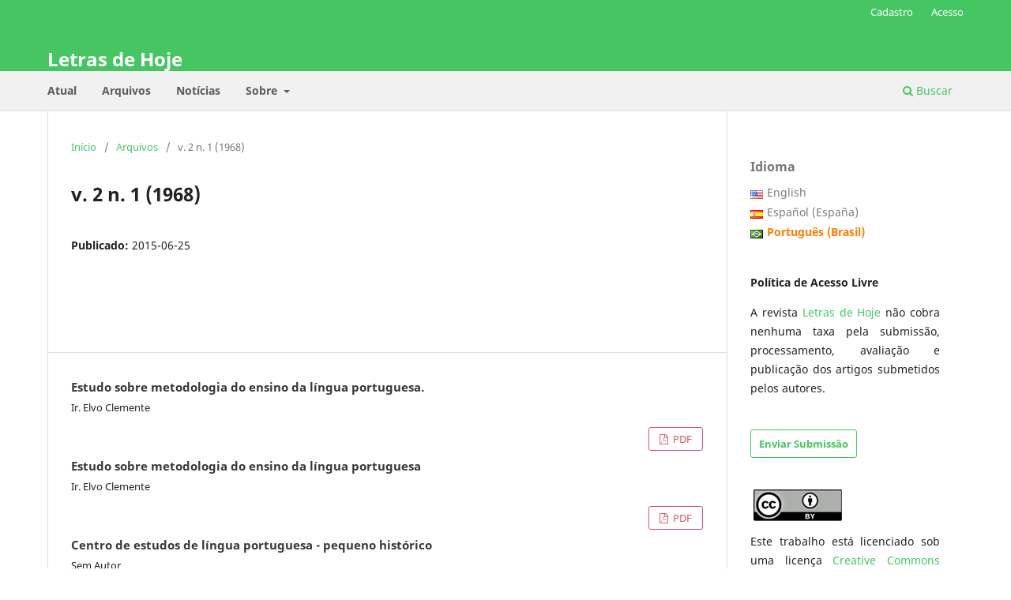

--- FILE ---
content_type: text/html; charset=utf-8
request_url: https://revistaseletronicas.pucrs.br/fale/issue/view/957
body_size: 6556
content:
<!DOCTYPE html>
<html lang="pt-BR" xml:lang="pt-BR">
<head>
	<meta charset="utf-8">
	<meta name="viewport" content="width=device-width, initial-scale=1.0">
	<title>
		v. 2 n. 1 (1968)
							| Letras de Hoje
			</title>

	
<link rel="icon" href="https://revistaseletronicas.pucrs.br/public/journals/7/favicon_pt_BR.png" />
<meta name="generator" content="Open Journal Systems 3.3.0.21" />
<!-- AddThis --><script type="text/javascript" src="//s7.addthis.com/js/300/addthis_widget.js#pubid=ra-5dd6b3fc18a076d2"></script>
<!-- Bootstrap CSS --><link rel="stylesheet" href="https://stackpath.bootstrapcdn.com/bootstrap/4.4.1/css/bootstrap.min.css" integrity="sha384-Vkoo8x4CGsO3+Hhxv8T/Q5PaXtkKtu6ug5TOeNV6gBiFeWPGFN9MuhOf23Q9Ifjh" crossorigin="anonymous">
<!-- Bootstrap JS --><script src="https://code.jquery.com/jquery-3.4.1.slim.min.js" integrity="sha384-J6qa4849blE2+poT4WnyKhv5vZF5SrPo0iEjwBvKU7imGFAV0wwj1yYfoRSJoZ+n" crossorigin="anonymous"></script><script src="https://cdn.jsdelivr.net/npm/popper.js@1.16.0/dist/umd/popper.min.js" integrity="sha384-Q6E9RHvbIyZFJoft+2mJbHaEWldlvI9IOYy5n3zV9zzTtmI3UksdQRVvoxMfooAo" crossorigin="anonymous"></script><script src="https://stackpath.bootstrapcdn.com/bootstrap/4.4.1/js/bootstrap.min.js" integrity="sha384-wfSDF2E50Y2D1uUdj0O3uMBJnjuUD4Ih7YwaYd1iqfktj0Uod8GCExl3Og8ifwB6" crossorigin="anonymous"></script>
	<link rel="stylesheet" href="https://revistaseletronicas.pucrs.br/fale/$$$call$$$/page/page/css?name=stylesheet" type="text/css" /><link rel="stylesheet" href="https://revistaseletronicas.pucrs.br/fale/$$$call$$$/page/page/css?name=font" type="text/css" /><link rel="stylesheet" href="https://revistaseletronicas.pucrs.br/lib/pkp/styles/fontawesome/fontawesome.css?v=3.3.0.21" type="text/css" /><link rel="stylesheet" href="https://revistaseletronicas.pucrs.br/plugins/generic/doiInSummary/styles/doi.css?v=3.3.0.21" type="text/css" /><link rel="stylesheet" href="https://revistaseletronicas.pucrs.br/public/journals/7/styleSheet.css?d=2024-08-14+11%3A52%3A47" type="text/css" /><link rel="stylesheet" href="https://revistaseletronicas.pucrs.br/public/site/styleSheet.css?v=3.3.0.21" type="text/css" />
</head>
<body class="pkp_page_issue pkp_op_view" dir="ltr">

	<div class="pkp_structure_page">

				<header class="pkp_structure_head" id="headerNavigationContainer" role="banner">
						
 <nav class="cmp_skip_to_content" aria-label="Ir para os links de conteúdo">
	<a href="#pkp_content_main">Ir para o conteúdo principal</a>
	<a href="#siteNav">Ir para o menu de navegação principal</a>
		<a href="#pkp_content_footer">Ir para o rodapé</a>
</nav>

			<div class="pkp_head_wrapper">

				<div class="pkp_site_name_wrapper">
					<button class="pkp_site_nav_toggle">
						<span>Open Menu</span>
					</button>
										<div class="pkp_site_name">
																<a href="						https://revistaseletronicas.pucrs.br/fale/index
					" class="is_text">Letras de Hoje</a>
										</div>
				</div>

				
				<nav class="pkp_site_nav_menu" aria-label="Navegação no Site">
					<a id="siteNav"></a>
					<div class="pkp_navigation_primary_row">
						<div class="pkp_navigation_primary_wrapper">
																				<ul id="navigationPrimary" class="pkp_navigation_primary pkp_nav_list">
								<li class="">
				<a href="https://revistaseletronicas.pucrs.br/fale/issue/current">
					Atual
				</a>
							</li>
								<li class="">
				<a href="https://revistaseletronicas.pucrs.br/fale/issue/archive">
					Arquivos
				</a>
							</li>
								<li class="">
				<a href="https://revistaseletronicas.pucrs.br/fale/announcement">
					Notícias
				</a>
							</li>
								<li class="">
				<a href="https://revistaseletronicas.pucrs.br/fale/about">
					Sobre
				</a>
									<ul>
																					<li class="">
									<a href="https://revistaseletronicas.pucrs.br/fale/about">
										Sobre a Revista
									</a>
								</li>
																												<li class="">
									<a href="https://revistaseletronicas.pucrs.br/fale/about/submissions">
										Submissões
									</a>
								</li>
																												<li class="">
									<a href="https://revistaseletronicas.pucrs.br/fale/about/editorialTeam">
										Equipe Editorial
									</a>
								</li>
																												<li class="">
									<a href="https://revistaseletronicas.pucrs.br/fale/about/privacy">
										Declaração de Privacidade
									</a>
								</li>
																												<li class="">
									<a href="https://revistaseletronicas.pucrs.br/fale/about/contact">
										Contato
									</a>
								</li>
																		</ul>
							</li>
			</ul>

				

																						<div class="pkp_navigation_search_wrapper">
									<a href="https://revistaseletronicas.pucrs.br/fale/search" class="pkp_search pkp_search_desktop">
										<span class="fa fa-search" aria-hidden="true"></span>
										Buscar
									</a>
								</div>
													</div>
					</div>
					<div class="pkp_navigation_user_wrapper" id="navigationUserWrapper">
							<ul id="navigationUser" class="pkp_navigation_user pkp_nav_list">
								<li class="profile">
				<a href="https://revistaseletronicas.pucrs.br/fale/user/register">
					Cadastro
				</a>
							</li>
								<li class="profile">
				<a href="https://revistaseletronicas.pucrs.br/fale/login">
					Acesso
				</a>
							</li>
										</ul>

					</div>
				</nav>
			</div><!-- .pkp_head_wrapper -->
		</header><!-- .pkp_structure_head -->

						<div class="pkp_structure_content has_sidebar">
			<div class="pkp_structure_main" role="main">
				<a id="pkp_content_main"></a>

<div class="page page_issue">

				<nav class="cmp_breadcrumbs" role="navigation" aria-label="Você está aqui:">
	<ol>
		<li>
			<a href="https://revistaseletronicas.pucrs.br/fale/index">
				Início
			</a>
			<span class="separator">/</span>
		</li>
		<li>
			<a href="https://revistaseletronicas.pucrs.br/fale/issue/archive">
				Arquivos
			</a>
			<span class="separator">/</span>
		</li>
		<li class="current" aria-current="page">
			<span aria-current="page">
									v. 2 n. 1 (1968)
							</span>
		</li>
	</ol>
</nav>
		<h1>
			v. 2 n. 1 (1968)
		</h1>
			<div class="obj_issue_toc">

		
		<div class="heading">

						
				
												
							<div class="published">
				<span class="label">
					Publicado:
				</span>
				<span class="value">
					2015-06-25
				</span>
			</div>
			</div>

		
		<div class="sections">
			<div class="section">
								<ul class="cmp_article_list articles">
									<li>
						
	
<div class="obj_article_summary">
	
	<h3 class="title">
		<a id="article-21164" href="https://revistaseletronicas.pucrs.br/fale/article/view/21164">
			Estudo sobre metodologia do ensino da língua portuguesa.
					</a>
	</h3>

				<div class="meta">
				<div class="authors">
			Ir. Elvo Clemente
		</div>
		
				
		
	</div>
	
			<ul class="galleys_links">
																									<li>
																										
	
							

<a class="obj_galley_link pdf" href="https://revistaseletronicas.pucrs.br/fale/article/view/21164/13204" aria-labelledby=article-21164>

		
	PDF

	</a>
				</li>
					</ul>
	
	
</div>
					</li>
									<li>
						
	
<div class="obj_article_summary">
	
	<h3 class="title">
		<a id="article-21167" href="https://revistaseletronicas.pucrs.br/fale/article/view/21167">
			Estudo sobre metodologia do ensino da língua portuguesa
					</a>
	</h3>

				<div class="meta">
				<div class="authors">
			Ir. Elvo Clemente
		</div>
		
				
		
	</div>
	
			<ul class="galleys_links">
																									<li>
																										
	
							

<a class="obj_galley_link pdf" href="https://revistaseletronicas.pucrs.br/fale/article/view/21167/13205" aria-labelledby=article-21167>

		
	PDF

	</a>
				</li>
					</ul>
	
	
</div>
					</li>
									<li>
						
	
<div class="obj_article_summary">
	
	<h3 class="title">
		<a id="article-21148" href="https://revistaseletronicas.pucrs.br/fale/article/view/21148">
			Centro de estudos de língua portuguesa - pequeno histórico
					</a>
	</h3>

				<div class="meta">
				<div class="authors">
			Sem Autor
		</div>
		
				
		
	</div>
	
			<ul class="galleys_links">
																									<li>
																										
	
							

<a class="obj_galley_link pdf" href="https://revistaseletronicas.pucrs.br/fale/article/view/21148/13190" aria-labelledby=article-21148>

		
	PDF

	</a>
				</li>
					</ul>
	
	
</div>
					</li>
									<li>
						
	
<div class="obj_article_summary">
	
	<h3 class="title">
		<a id="article-21149" href="https://revistaseletronicas.pucrs.br/fale/article/view/21149">
			Currículo mínimo para o técnico-contábil
					</a>
	</h3>

				<div class="meta">
				<div class="authors">
			Édison Alves de Oliveira
		</div>
		
				
		
	</div>
	
			<ul class="galleys_links">
																									<li>
																										
	
							

<a class="obj_galley_link pdf" href="https://revistaseletronicas.pucrs.br/fale/article/view/21149/13191" aria-labelledby=article-21149>

		
	PDF

	</a>
				</li>
					</ul>
	
	
</div>
					</li>
									<li>
						
	
<div class="obj_article_summary">
	
	<h3 class="title">
		<a id="article-21150" href="https://revistaseletronicas.pucrs.br/fale/article/view/21150">
			Cervantes e sua época
					</a>
	</h3>

				<div class="meta">
				<div class="authors">
			E. D. Macarthy Moreira
		</div>
		
				
		
	</div>
	
			<ul class="galleys_links">
																									<li>
																										
	
							

<a class="obj_galley_link pdf" href="https://revistaseletronicas.pucrs.br/fale/article/view/21150/13192" aria-labelledby=article-21150>

		
	PDF

	</a>
				</li>
					</ul>
	
	
</div>
					</li>
									<li>
						
	
<div class="obj_article_summary">
	
	<h3 class="title">
		<a id="article-21151" href="https://revistaseletronicas.pucrs.br/fale/article/view/21151">
			Unamuno agitador de ideias e despertador de consciências
					</a>
	</h3>

				<div class="meta">
				<div class="authors">
			Dionisio Fuertes Alvarez
		</div>
		
				
		
	</div>
	
			<ul class="galleys_links">
																									<li>
																										
	
							

<a class="obj_galley_link pdf" href="https://revistaseletronicas.pucrs.br/fale/article/view/21151/13193" aria-labelledby=article-21151>

		
	PDF

	</a>
				</li>
					</ul>
	
	
</div>
					</li>
									<li>
						
	
<div class="obj_article_summary">
	
	<h3 class="title">
		<a id="article-21153" href="https://revistaseletronicas.pucrs.br/fale/article/view/21153">
			Questões fundamentais da revolução social
					</a>
	</h3>

				<div class="meta">
				<div class="authors">
			Plínio Cabral
		</div>
		
				
		
	</div>
	
			<ul class="galleys_links">
																									<li>
																										
	
							

<a class="obj_galley_link pdf" href="https://revistaseletronicas.pucrs.br/fale/article/view/21153/13194" aria-labelledby=article-21153>

		
	PDF

	</a>
				</li>
					</ul>
	
	
</div>
					</li>
									<li>
						
	
<div class="obj_article_summary">
	
	<h3 class="title">
		<a id="article-21154" href="https://revistaseletronicas.pucrs.br/fale/article/view/21154">
			O humanismo
					</a>
	</h3>

				<div class="meta">
				<div class="authors">
			Sabino Alonso Fueyo
		</div>
		
				
		
	</div>
	
			<ul class="galleys_links">
																									<li>
																										
	
							

<a class="obj_galley_link pdf" href="https://revistaseletronicas.pucrs.br/fale/article/view/21154/13195" aria-labelledby=article-21154>

		
	PDF

	</a>
				</li>
					</ul>
	
	
</div>
					</li>
									<li>
						
	
<div class="obj_article_summary">
	
	<h3 class="title">
		<a id="article-21155" href="https://revistaseletronicas.pucrs.br/fale/article/view/21155">
			A experiência estética
					</a>
	</h3>

				<div class="meta">
				<div class="authors">
			Alvacyr Faria Collares
		</div>
		
				
		
	</div>
	
			<ul class="galleys_links">
																									<li>
																										
	
							

<a class="obj_galley_link pdf" href="https://revistaseletronicas.pucrs.br/fale/article/view/21155/13196" aria-labelledby=article-21155>

		
	PDF

	</a>
				</li>
					</ul>
	
	
</div>
					</li>
									<li>
						
	
<div class="obj_article_summary">
	
	<h3 class="title">
		<a id="article-21156" href="https://revistaseletronicas.pucrs.br/fale/article/view/21156">
			Guilhermino Cesar ou da poesia áspera, vivida e desolada
					</a>
	</h3>

				<div class="meta">
				<div class="authors">
			Itálico Marcon
		</div>
		
				
		
	</div>
	
			<ul class="galleys_links">
																									<li>
																										
	
							

<a class="obj_galley_link pdf" href="https://revistaseletronicas.pucrs.br/fale/article/view/21156/13197" aria-labelledby=article-21156>

		
	PDF

	</a>
				</li>
					</ul>
	
	
</div>
					</li>
									<li>
						
	
<div class="obj_article_summary">
	
	<h3 class="title">
		<a id="article-21157" href="https://revistaseletronicas.pucrs.br/fale/article/view/21157">
			''O tempo''
					</a>
	</h3>

				<div class="meta">
				<div class="authors">
			Walmir Ayala
		</div>
		
				
		
	</div>
	
			<ul class="galleys_links">
																									<li>
																										
	
							

<a class="obj_galley_link pdf" href="https://revistaseletronicas.pucrs.br/fale/article/view/21157/13198" aria-labelledby=article-21157>

		
	PDF

	</a>
				</li>
					</ul>
	
	
</div>
					</li>
									<li>
						
	
<div class="obj_article_summary">
	
	<h3 class="title">
		<a id="article-21158" href="https://revistaseletronicas.pucrs.br/fale/article/view/21158">
			Poesias
					</a>
	</h3>

				<div class="meta">
				<div class="authors">
			Armindo Trevisan, Carlos Nejar, Vital Florentino Santos, Pedro José, Lucia Costa, Janduhy Finizola da Cunha
		</div>
		
				
		
	</div>
	
			<ul class="galleys_links">
																									<li>
																										
	
							

<a class="obj_galley_link pdf" href="https://revistaseletronicas.pucrs.br/fale/article/view/21158/13199" aria-labelledby=article-21158>

		
	PDF

	</a>
				</li>
					</ul>
	
	
</div>
					</li>
									<li>
						
	
<div class="obj_article_summary">
	
	<h3 class="title">
		<a id="article-21159" href="https://revistaseletronicas.pucrs.br/fale/article/view/21159">
			O filólogo Sousa da Silveira
					</a>
	</h3>

				<div class="meta">
				<div class="authors">
			Leogário A. de Azevedo Filho
		</div>
		
				
		
	</div>
	
			<ul class="galleys_links">
																									<li>
																										
	
							

<a class="obj_galley_link pdf" href="https://revistaseletronicas.pucrs.br/fale/article/view/21159/13200" aria-labelledby=article-21159>

		
	PDF

	</a>
				</li>
					</ul>
	
	
</div>
					</li>
									<li>
						
	
<div class="obj_article_summary">
	
	<h3 class="title">
		<a id="article-21161" href="https://revistaseletronicas.pucrs.br/fale/article/view/21161">
			Deceptive cognates in Portuguese
					</a>
	</h3>

				<div class="meta">
				<div class="authors">
			Laura M. Zamarin
		</div>
		
				
		
	</div>
	
			<ul class="galleys_links">
																									<li>
																										
	
							

<a class="obj_galley_link pdf" href="https://revistaseletronicas.pucrs.br/fale/article/view/21161/13201" aria-labelledby=article-21161>

		
	PDF

	</a>
				</li>
					</ul>
	
	
</div>
					</li>
									<li>
						
	
<div class="obj_article_summary">
	
	<h3 class="title">
		<a id="article-21162" href="https://revistaseletronicas.pucrs.br/fale/article/view/21162">
			Empréstimos do inglês para o português
					</a>
	</h3>

				<div class="meta">
				<div class="authors">
			Leonor Scliar Cabral
		</div>
		
				
		
	</div>
	
			<ul class="galleys_links">
																									<li>
																										
	
							

<a class="obj_galley_link pdf" href="https://revistaseletronicas.pucrs.br/fale/article/view/21162/13202" aria-labelledby=article-21162>

		
	PDF

	</a>
				</li>
					</ul>
	
	
</div>
					</li>
									<li>
						
	
<div class="obj_article_summary">
	
	<h3 class="title">
		<a id="article-21163" href="https://revistaseletronicas.pucrs.br/fale/article/view/21163">
			O gênero na língua portuguesa
					</a>
	</h3>

				<div class="meta">
				<div class="authors">
			Evaldo Heckler
		</div>
		
				
		
	</div>
	
			<ul class="galleys_links">
																									<li>
																										
	
							

<a class="obj_galley_link pdf" href="https://revistaseletronicas.pucrs.br/fale/article/view/21163/13203" aria-labelledby=article-21163>

		
	PDF

	</a>
				</li>
					</ul>
	
	
</div>
					</li>
							</ul>
				</div>
		</div><!-- .sections -->
</div>
	</div>

	</div><!-- pkp_structure_main -->

									<div class="pkp_structure_sidebar left" role="complementary" aria-label="Barra lateral">
				<link rel="stylesheet" type="text/css" href="/plugins/blocks/bandeiraIdioma/flagToggle.css">

<div class="pkp_block block_language">
	<span class="title">
		Idioma
	</span>

	<div class="content">
		<ul>
							<li class="locale_en_US" lang="en_US">
					<a href="https://revistaseletronicas.pucrs.br/fale/user/setLocale/en_US?source=%2Ffale%2Fissue%2Fview%2F957">
						
												<span class="flagToggle en_US">
						&nbsp;
						</span>

																			English
						
					</a>
				</li>
							<li class="locale_es_ES" lang="es_ES">
					<a href="https://revistaseletronicas.pucrs.br/fale/user/setLocale/es_ES?source=%2Ffale%2Fissue%2Fview%2F957">
						
												<span class="flagToggle es_ES">
						&nbsp;
						</span>

																			Español (España)
						
					</a>
				</li>
							<li class="locale_pt_BR current" lang="pt_BR">
					<a href="https://revistaseletronicas.pucrs.br/fale/user/setLocale/pt_BR?source=%2Ffale%2Fissue%2Fview%2F957">
						
												<span class="flagToggle pt_BR">
						&nbsp;
						</span>

																			<strong>Português (Brasil)</strong>
						
						
					</a>
				</li>
					</ul>
	</div>
</div><!-- .block_language -->
<div class="pkp_block block_custom" id="customblock-poltica-de-acesso-livre">
	<h2 class="title pkp_screen_reader">Política de Acesso Livre</h2>
	<div class="content">
		<p><strong>Política de Acesso Livre</strong></p>
<p style="text-align: justify;">A revista <a href="https://revistaseletronicas.pucrs.br/fale/index">Letras de Hoje</a> não cobra nenhuma taxa pela submissão, processamento, avaliação e publicação dos artigos submetidos pelos autores.</p>
	</div>
</div>
<div class="pkp_block block_make_submission">
	<h2 class="pkp_screen_reader">
		Enviar Submissão
	</h2>

	<div class="content">
		<a class="block_make_submission_link" href="https://revistaseletronicas.pucrs.br/fale/about/submissions">
			Enviar Submissão
		</a>
	</div>
</div>
<div class="pkp_block block_custom" id="customblock-licena">
	<h2 class="title pkp_screen_reader">Licença </h2>
	<div class="content">
		<p><span data-ccp-props="{&quot;134233117&quot;:false,&quot;134233118&quot;:true,&quot;201341983&quot;:0,&quot;335559738&quot;:0,&quot;335559740&quot;:240}">&nbsp;</span><img src="https://revistaseletronicas.pucrs.br/public/site/images/eperiodicos/menor.jpg" alt="" width="112" height="40"></p>
<p style="text-align: justify;">Este trabalho está licenciado sob uma licença&nbsp;<a href="https://creativecommons.org/licenses/by/4.0/" rel="license">Creative Commons Attribution 4.0 International License</a>.</p>
<p><span data-ccp-props="{&quot;134233117&quot;:false,&quot;134233118&quot;:true,&quot;201341983&quot;:0,&quot;335559738&quot;:0,&quot;335559740&quot;:240}">&nbsp;</span></p>
	</div>
</div>
<div class="pkp_block block_custom" id="customblock-apoiamos">
	<h2 class="title pkp_screen_reader">apoiamos</h2>
	<div class="content">
		<div class="apoiamos">
<ul>
<li class="show"><strong>e-ISSN: </strong>1984-7726</li>
<li class="show"><strong>ISSN-L: </strong>0101-3335</li>
</ul>
<img class="mb-4 img-fluid logos" src="https://editora.pucrs.br/edipucrs/assets/periodicos/logos/cope.jpg" alt="COPE - Committee on Publication Ethics"> <img class="mb-4 img-fluid logos" src="https://editora.pucrs.br/edipucrs/assets/periodicos/logos/open-access.jpg" alt="Acesso Aberto"> <img class="mb-4 img-fluid logos" src="https://editora.pucrs.br/edipucrs/assets/periodicos/logos/diadorim.png" alt="Diadorim"> <img class="mb-4 img-fluid logos" src="https://editora.pucrs.br/edipucrs/assets/periodicos/logos/turnitin.png" alt="Turnitin"></div>
	</div>
</div>
<div class="pkp_block block_custom" id="customblock-livros">
	<h2 class="title pkp_screen_reader">livros</h2>
	<div class="content">
		<div class="livros"><span class="title">Sugestão de leitura</span> <a href="https://editora.pucrs.br/livro/1409/" target="_blank" rel="noopener"><img src="https://revistaseletronicas.pucrs.br/public/site/images/eperiodicos/banner-periodicos-letras.png" alt="" width="300" height="496"></a></div>
	</div>
</div>
<div class="pkp_block block_Keywordcloud">
	<h2 class="title">Palavras-chave</h2>
	<div class="content" id='wordcloud'></div>

	<script>
		function randomColor() {
			var colors = ['#1f77b4', '#ff7f0e', '#2ca02c', '#d62728', '#9467bd', '#8c564b', '#e377c2', '#7f7f7f', '#bcbd22', '#17becf'];
			return colors[Math.floor(Math.random()*colors.length)];
		}

					document.addEventListener("DOMContentLoaded", function() {
				var keywords = [{"text":"novo romance portugu\u00eas de tem\u00e1tica africana","size":1},{"text":"peirce","size":1},{"text":"josefina pl\u00e1","size":1},{"text":"canga\u00e7o","size":1},{"text":"mito.","size":1},{"text":"haicai","size":1},{"text":"altersense","size":1},{"text":"faneroscopia","size":1},{"text":"ethos discursivo","size":1},{"text":"mmobilidade transcultural","size":1},{"text":"criminalidade","size":1},{"text":"lingu\u00edstica forense.","size":1},{"text":"facebook.","size":1},{"text":"lingu\u00edstica. educa\u00e7\u00e3o b\u00e1sica. educa\u00e7\u00e3o em l\u00edngua portuguesa.","size":1},{"text":"escrita feminina","size":1},{"text":"espacio","size":1},{"text":"fagocita\u00e7\u00e3o","size":1},{"text":"conto contempor\u00e2neo","size":1},{"text":"narratividad","size":1},{"text":"biografismo","size":1},{"text":"adjetivo","size":1},{"text":"cyro martins","size":1},{"text":"desafio","size":1},{"text":"contexto hist\u00f3rico. boom latinoamericano. an\u00e1lisis literario. sociedad. fenomenolog\u00eda. existencialismo.","size":1},{"text":"novela","size":1},{"text":"historia","size":1},{"text":"venezuela","size":1},{"text":"literatura paraguaia","size":1},{"text":"otero silva","size":1},{"text":"gald\u00f3s","size":1},{"text":"am\u00e9rica","size":1},{"text":"episodios nacionales","size":1},{"text":"colonias espa\u00f1olas","size":1},{"text":"autor-tradutor","size":1},{"text":"desplazamientos","size":1},{"text":"narrativa brasile\u00f1a.","size":1},{"text":"poesia brasileira moderna","size":1},{"text":"acc","size":1},{"text":"paratopia","size":1},{"text":"sert\u00e3o.","size":1},{"text":"ethos discursivo. autoridade institucional. revoltas escravas. bahia. filologia.","size":1},{"text":"an\u00fancio publicit\u00e1rio. ethos. dialogismo.","size":1},{"text":"h-mrs","size":1},{"text":"tarefa flanker","size":1},{"text":"controle cognitivo","size":1},{"text":"\u00c9thos. p\u00e1thos. sincretismo. plano de conte\u00fado. plano de express\u00e3o.","size":1},{"text":"diagn\u00f3stico cl\u00ednico","size":1},{"text":"comprometimento cognitivo leve","size":1},{"text":"segmenta\u00e7\u00e3o autom\u00e1tica de senten\u00e7a","size":1},{"text":"m\u00e9tricas de complexidade sint\u00e1tica","size":1}];
				var totalWeight = 0;
				var width = 300;
				var height = 200;
				var transitionDuration = 200;
				var length_keywords = keywords.length;
				var layout = d3.layout.cloud();

				layout.size([width, height])
					.words(keywords)
					.fontSize(function(d)
					{
						return fontSize(+d.size);
					})
					.on('end', draw);

				var svg = d3.select("#wordcloud").append("svg")
					.attr("viewBox", "0 0 " + width + " " + height)
					.attr("width", '100%');

				function update() {
					var words = layout.words();
					fontSize = d3.scaleLinear().range([16, 34]);
					if (words.length) {
						fontSize.domain([+words[words.length - 1].size || 1, +words[0].size]);
					}
				}

				keywords.forEach(function(item,index){totalWeight += item.size;});

				update();

				function draw(words, bounds) {
					var w = layout.size()[0],
						h = layout.size()[1];

					scaling = bounds
						? Math.min(
							w / Math.abs(bounds[1].x - w / 2),
							w / Math.abs(bounds[0].x - w / 2),
							h / Math.abs(bounds[1].y - h / 2),
							h / Math.abs(bounds[0].y - h / 2),
						) / 2
						: 1;

					svg
					.append("g")
					.attr(
						"transform",
						"translate(" + [w >> 1, h >> 1] + ")scale(" + scaling + ")",
					)
					.selectAll("text")
						.data(words)
					.enter().append("text")
						.style("font-size", function(d) { return d.size + "px"; })
						.style("font-family", 'serif')
						.style("fill", randomColor)
						.style('cursor', 'pointer')
						.style('opacity', 0.7)
						.attr('class', 'keyword')
						.attr("text-anchor", "middle")
						.attr("transform", function(d) {
							return "translate(" + [d.x, d.y] + ")rotate(" + d.rotate + ")";
						})
						.text(function(d) { return d.text; })
						.on("click", function(d, i){
							window.location = "https://revistaseletronicas.pucrs.br/fale/search?query=QUERY_SLUG".replace(/QUERY_SLUG/, encodeURIComponent(''+d.text+''));
						})
						.on("mouseover", function(d, i) {
							d3.select(this).transition()
								.duration(transitionDuration)
								.style('font-size',function(d) { return (d.size + 3) + "px"; })
								.style('opacity', 1);
						})
						.on("mouseout", function(d, i) {
							d3.select(this).transition()
								.duration(transitionDuration)
								.style('font-size',function(d) { return d.size + "px"; })
								.style('opacity', 0.7);
						})
						.on('resize', function() { update() });
				}

				layout.start();

			});
			</script>
</div>

			</div><!-- pkp_sidebar.left -->
			</div><!-- pkp_structure_content -->

<div class="pkp_structure_footer_wrapper" role="contentinfo">
	<a id="pkp_content_footer"></a>

	<div class="pkp_structure_footer">

		
		<div class="pkp_brand_footer" role="complementary">
			<a href="https://revistaseletronicas.pucrs.br/fale/about/aboutThisPublishingSystem">
				<img alt="Mais informações sobre o sistema de publicação, a plataforma e o fluxo de publicação do OJS/PKP." src="https://revistaseletronicas.pucrs.br/templates/images/ojs_brand.png">
			</a>
		</div>
	</div>
</div><!-- pkp_structure_footer_wrapper -->

</div><!-- pkp_structure_page -->

<script src="https://revistaseletronicas.pucrs.br/lib/pkp/lib/vendor/components/jquery/jquery.min.js?v=3.3.0.21" type="text/javascript"></script><script src="https://revistaseletronicas.pucrs.br/lib/pkp/lib/vendor/components/jqueryui/jquery-ui.min.js?v=3.3.0.21" type="text/javascript"></script><script src="https://revistaseletronicas.pucrs.br/plugins/themes/default/js/lib/popper/popper.js?v=3.3.0.21" type="text/javascript"></script><script src="https://revistaseletronicas.pucrs.br/plugins/themes/default/js/lib/bootstrap/util.js?v=3.3.0.21" type="text/javascript"></script><script src="https://revistaseletronicas.pucrs.br/plugins/themes/default/js/lib/bootstrap/dropdown.js?v=3.3.0.21" type="text/javascript"></script><script src="https://revistaseletronicas.pucrs.br/plugins/themes/default/js/main.js?v=3.3.0.21" type="text/javascript"></script><script src="https://d3js.org/d3.v4.js?v=3.3.0.21" type="text/javascript"></script><script src="https://cdn.jsdelivr.net/gh/holtzy/D3-graph-gallery@master/LIB/d3.layout.cloud.js?v=3.3.0.21" type="text/javascript"></script><script type="text/javascript">
(function (w, d, s, l, i) { w[l] = w[l] || []; var f = d.getElementsByTagName(s)[0],
j = d.createElement(s), dl = l != 'dataLayer' ? '&l=' + l : ''; j.async = true; 
j.src = 'https://www.googletagmanager.com/gtag/js?id=' + i + dl; f.parentNode.insertBefore(j, f); 
function gtag(){dataLayer.push(arguments)}; gtag('js', new Date()); gtag('config', i); })
(window, document, 'script', 'dataLayer', 'UA-105757186-4');
</script>


</body>
</html>
